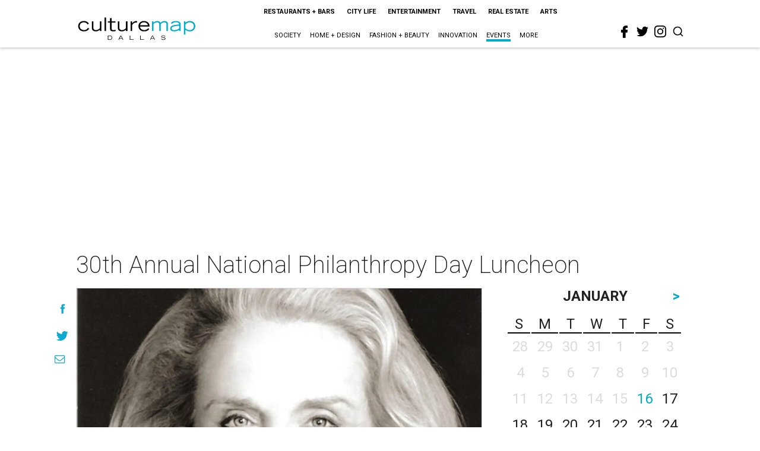

--- FILE ---
content_type: text/html; charset=utf-8
request_url: https://www.google.com/recaptcha/api2/aframe
body_size: 268
content:
<!DOCTYPE HTML><html><head><meta http-equiv="content-type" content="text/html; charset=UTF-8"></head><body><script nonce="17hK9u58RXdFLjIzdTXAXg">/** Anti-fraud and anti-abuse applications only. See google.com/recaptcha */ try{var clients={'sodar':'https://pagead2.googlesyndication.com/pagead/sodar?'};window.addEventListener("message",function(a){try{if(a.source===window.parent){var b=JSON.parse(a.data);var c=clients[b['id']];if(c){var d=document.createElement('img');d.src=c+b['params']+'&rc='+(localStorage.getItem("rc::a")?sessionStorage.getItem("rc::b"):"");window.document.body.appendChild(d);sessionStorage.setItem("rc::e",parseInt(sessionStorage.getItem("rc::e")||0)+1);localStorage.setItem("rc::h",'1768593895550');}}}catch(b){}});window.parent.postMessage("_grecaptcha_ready", "*");}catch(b){}</script></body></html>